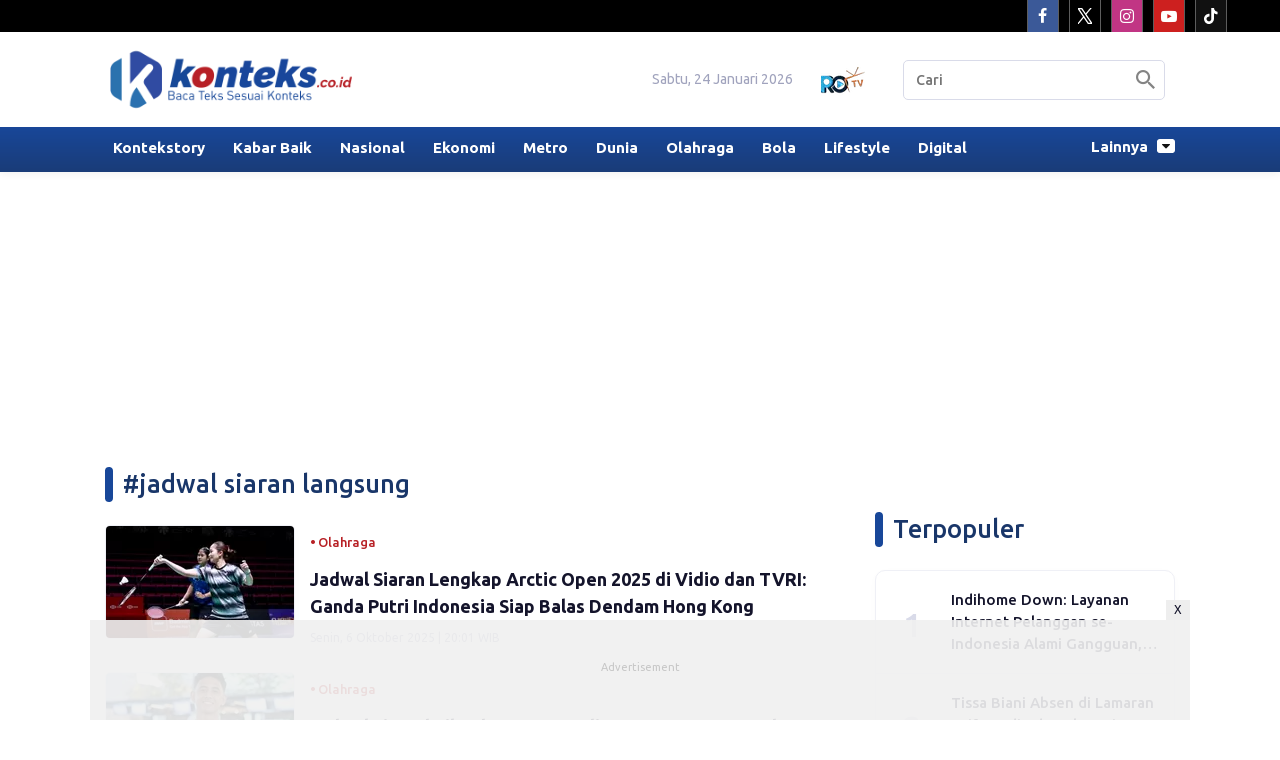

--- FILE ---
content_type: text/html; charset=UTF-8
request_url: https://www.konteks.co.id/tag/jadwal-siaran-langsung/
body_size: 8298
content:
<!DOCTYPE html>
<html lang="id">
    <head>
        <link href="//securepubads.g.doubleclick.net" rel="dns-prefetch">
    <link href="//googleads.g.doubleclick.net" rel="dns-prefetch">
    <link href="//pagead2.googlesyndication.com" rel="dns-prefetch">
    <link href="//fonts.googleapis.com" rel="dns-prefetch">
    <link href="//assets.promediateknologi.id" rel="dns-prefetch">
    <link href="//www.konteks.co.id" rel="dns-prefetch">
    <link href="//tpc.googlesyndication.com" rel="dns-prefetch">

    <title>Berita Seputar jadwal siaran langsung Terbaru dan Terkini Hari Ini - Konteks.co.id</title>
    <meta name="description" content="Cek jadwal Arctic Open 2025 di Finlandia di Vidio dan TVRI. Ganda putri Indonesia hadapi Jepang dan China.  - Konteks.co.id">
    <meta name="keywords" content="">
    <meta name="author" content="">
    <meta charset="utf-8">
    <meta http-equiv="X-UA-Compatible" content="IE=edge,chrome=1">
    <meta name="viewport" content="width=device-width">
    <meta name="msapplication-TileColor" content="#ffffff">
    <meta name="msapplication-TileImage"
        content="https://static.promediateknologi.id/promedia-3/lintaspromedia/desktop/images/favicon/ms-icon-144x144.png?v=37">
    <meta name="theme-color" content="#ffffff">
            <meta name="robots" content="index, follow, max-image-preview:large">
        <meta name="googlebot-news" content="index,follow" />
        <meta name="googlebot" content="index,follow" />
        <meta name="language" content="id" />
    <meta name="geo.country" content="id" />
    <meta http-equiv="content-language" content="In-Id" />
    <meta name="geo.placename" content="Indonesia" />
    <!-- s: fb meta -->
    <meta property="og:type" content="article" />
    <meta property="og:url" content="https://www.konteks.co.id/tag/jadwal-siaran-langsung" />
    <meta property="og:title" content="Berita Seputar jadwal siaran langsung Terbaru dan Terkini Hari Ini - Konteks.co.id" />
    <meta property="og:description" content="Cek jadwal Arctic Open 2025 di Finlandia di Vidio dan TVRI. Ganda putri Indonesia hadapi Jepang dan China.  - Konteks.co.id" />
    <meta property="og:image" content="https://assets.promediateknologi.id/crop/0x0:0x0/750x500/photo/p3/163/2025/10/06/FotoJet-2025-10-06T195958782-3447468355.jpg" />
    <meta property="og:site_name" content="Berita Seputar jadwal siaran langsung Terbaru dan Terkini Hari Ini - Konteks.co.id" />
    <meta property="fb:app_id" content="1073955156075669" />
    <meta property="fb:pages" content="309698722794831" />
    <!-- e: fb meta -->

    <!-- S:tweeter card -->
    <meta name="twitter:card" content="summary_large_image" />
    <meta name="twitter:site" content="@promedia" />
    <meta name="twitter:creator" content="@promedia">
    <meta name="twitter:title" content="Berita Seputar jadwal siaran langsung Terbaru dan Terkini Hari Ini - Konteks.co.id" />
    <meta name="twitter:description" content="Cek jadwal Arctic Open 2025 di Finlandia di Vidio dan TVRI. Ganda putri Indonesia hadapi Jepang dan China.  - Konteks.co.id" />
    <meta name="twitter:image" content="https://assets.promediateknologi.id/crop/0x0:0x0/750x500/photo/p3/163/2025/10/06/FotoJet-2025-10-06T195958782-3447468355.jpg" />
    <!-- E:tweeter card -->

    <meta name="content_PublishedDate" content="" />
    <meta name="content_Category" content="" />
    <meta name="content_Author" content="" />
    <meta name="content_Editor" content="" />
    <meta name="content_ID" content="" />
    <meta name="content_Type" content="" />
    <meta name="content_Source" content="" />
    <meta name="content_Lipsus" content="" />
    <meta name="content_Tag" content="" />
    <meta name="content_AuthorID" content="" />
    <meta name="content_EditorID" content="" />

    
            <link href="https://static.promediateknologi.id/promedia-3/network/163/desktop/images/favicon/favicon-96x96.png?v=54"
            rel="shortcut icon" type="image/x-icon" />
        
        <link rel="canonical" href="https://www.konteks.co.id/tag/jadwal-siaran-langsung" />

        <link href="https://fonts.googleapis.com/css2?family=Ubuntu:wght@300;400;500;700&display=swap" rel="stylesheet">
                <link rel="preconnect" href="https://fonts.gstatic.com">
        <link rel="preconnect" href="https://fonts.gstatic.com">
        <link rel="stylesheet" href="https://static.promediateknologi.id/promedia-3/lintaspromedia/desktop/css/style.min.css?v=58" type="text/css">
        <link rel="stylesheet" href="https://static.promediateknologi.id/promedia-3/lintaspromedia/desktop/css/style-ads.css?v=59" type="text/css">
                    <link rel="stylesheet"
                href="https://static.promediateknologi.id/promedia-3/network/163/desktop/css/custom.min.css?v=89" type="text/css">
                <style type="text/css">
            .disclaimer {
                display: flex;
                width: calc(98% - 16px);
                border: 1px solid red;
                padding: 10px 7px;
                margin: 5px 1%;
                text-align: center;
                color: red;
                justify-content: center;
                font-size: 12px;
                box-sizing: content-box;
                font-family: Arial, sans-serif;
                margin-bottom: 20px !important;
            }

            .adv__disclaimer::before {
                content: 'Konten berikut adalah iklan platform Advernative. Media kami tidak terkait dengan materi konten ini.';
                display: flex;
                width: calc(98% - 16px);
                border: 1px solid red;
                padding: 10px 7px;
                margin: 5px 1%;
                text-align: center;
                color: red;
                justify-content: center;
                font-size: 12px;
                box-sizing: content-box;
                font-family: Arial, sans-serif;
            }

            .mgbox::before {
                content: 'Konten berikut adalah iklan platform MGID. Media kami tidak terkait dengan materi konten ini.';
                display: flex;
                width: calc(98% - 16px);
                border: 1px solid red;
                padding: 10px 7px;
                margin: 5px 1%;
                text-align: center;
                color: red;
                position: absolute;
                top: 30px;
                left: 0;
                justify-content: center;
                font-size: 12px;
                box-sizing: content-box;
                font-family: Arial, sans-serif;
            }

            .mgheader {
                margin-bottom: 50px !important;
            }

            .rec__disclaimer::before {
                content: 'Konten berikut adalah iklan platform Recreativo. Media kami tidak terkait dengan materi konten ini.';
                display: flex;
                width: calc(98% - 16px);
                border: 1px solid red;
                padding: 10px 7px;
                margin: 5px 1%;
                text-align: center;
                color: red;
                justify-content: center;
                font-size: 12px;
                box-sizing: content-box;
                font-family: Arial, sans-serif;
            }

            .geozo__disclaimer {
                display: flex;
                width: calc(98% - 16px);
                border: 1px solid red;
                padding: 10px 7px;
                margin: 5px 1%;
                text-align: center;
                color: red;
                justify-content: center;
                font-size: 12px;
                box-sizing: content-box;
                font-family: Arial, sans-serif;
                margin-bottom: 25px !important;
            }

            .mgid__disclaimer::before {
                content: 'Konten berikut adalah iklan platform MGID. Media kami tidak terkait dengan materi konten ini.';
                display: flex;
                width: calc(98% - 16px);
                border: 1px solid red;
                padding: 10px 7px;
                margin: 5px 1%;
                text-align: center;
                color: red;
                justify-content: center;
                font-size: 12px;
                box-sizing: content-box;
                font-family: Arial, sans-serif;
            }
        </style>

        <script src="https://static.promediateknologi.id/promedia-3/lintaspromedia/desktop/js/jquery-1.12.0.min.js?v=28"></script>

                
        <!-- HTML5 shim and Respond.js for IE8 support of HTML5 elements and media queries -->
        <!-- WARNING: Respond.js doesn't work if you view the page via file:// -->
        <!--[if lt IE 9]>
        <script src="https://oss.maxcdn.com/html5shiv/3.7.3/html5shiv.min.js"></script>
        <script src="https://oss.maxcdn.com/respond/1.4.2/respond.min.js"></script>
        <![endif]-->
                <meta name="google-site-verification" content="-RZZiUrny7I_neLS1AzmyW1sPAaTl2rX9bcuNiVARlY" />
<meta name='dailymotion-domain-verification' content='dm4wvqi4448sraztg' />
<script>
  dataLayer = [{
    "published_date": "Not Available",
    "rubrik": "Not Available",
    "penulis": "Not Available",
    "editor": "Not Available",
    "id": "Not Available",
    "source": "Not Available",
    "topic": "Not Available",
    "tag": "Not Available",
    "penulis_id": "Not Available",
    "editor_id": "Not Available"
  }];
</script>
<!-- Google Tag Manager -->
<script>(function(w,d,s,l,i){w[l]=w[l]||[];w[l].push({'gtm.start':
new Date().getTime(),event:'gtm.js'});var f=d.getElementsByTagName(s)[0],
j=d.createElement(s),dl=l!='dataLayer'?'&l='+l:'';j.async=true;j.src=
'https://www.googletagmanager.com/gtm.js?id='+i+dl;f.parentNode.insertBefore(j,f);
})(window,document,'script','dataLayer','GTM-TMJ85SVX');</script>
<!-- End Google Tag Manager -->

<!-- Start GPT Tag -->
<script async src='https://www.googletagservices.com/tag/js/gpt.js'></script>
<script>
  var wv = navigator.userAgent.toLowerCase();
  window.googletag = window.googletag || {cmd: []};
  googletag.cmd.push(function() {
  googletag.defineSlot('/22644494876/www.konteks.co.id/desktop', [[970, 250]], 'div-gpt-ad-desktopTopSection').setTargeting('Position', ['desktopTopSection']).addService(googletag.pubads());
  googletag.defineSlot('/22644494876/www.konteks.co.id/desktop', [[300, 600]], 'div-gpt-ad-desktopGiantSection').setTargeting('Position', ['desktopGiantSection']).addService(googletag.pubads());
  googletag.defineSlot('/22644494876/www.konteks.co.id/desktop', [[160, 600],[120, 600]], 'div-gpt-ad-desktopSkinAdsLeftSection').setTargeting('Position', ['desktopSkinAdsLeftSection']).addService(googletag.pubads());
  googletag.defineSlot('/22644494876/www.konteks.co.id/desktop', [[120, 600],[160, 600]], 'div-gpt-ad-desktopSkinAdsRightSection').setTargeting('Position', ['desktopSkinAdsRightSection']).addService(googletag.pubads());
  googletag.defineSlot('/22644494876/www.konteks.co.id/desktop', [[970, 90],[728,90]], 'div-gpt-ad-desktopBottomFrameSection').setTargeting('Position', ['desktopBottomFrameSection']).addService(googletag.pubads());
  googletag.defineSlot('/22644494876/www.konteks.co.id/desktop', [[336,280],[300,250]], 'div-gpt-ad-desktopRB1Section').setTargeting('Position', ['desktopRB1Section']).addService(googletag.pubads());
  googletag.defineSlot('/22644494876/www.konteks.co.id/desktop', [[728, 90]], 'div-gpt-ad-desktopMCB1Section').setTargeting('Position', ['desktopMCB1Section']).addService(googletag.pubads());
  googletag.defineSlot('/22644494876/www.konteks.co.id/desktop', [[468, 60],[728, 90]], 'div-gpt-ad-desktopMCB2Section').setTargeting('Position', ['desktopMCB2Section']).addService(googletag.pubads());
  googletag.defineSlot('/22644494876/www.konteks.co.id/desktop', [[728, 90],[468, 60]], 'div-gpt-ad-desktopMCB3Section').setTargeting('Position', ['desktopMCB3Section']).addService(googletag.pubads());
  googletag.defineSlot('/22644494876/www.konteks.co.id/desktop', [[320, 480]], 'div-gpt-ad-dekstopPopupSection').setTargeting('Position', ['dekstopPopupSection']).addService(googletag.pubads());
    googletag.pubads().enableSingleRequest();
    googletag.pubads().collapseEmptyDivs();
    googletag.enableServices();
  });
</script>
                <script async src="https://pagead2.googlesyndication.com/pagead/js/adsbygoogle.js?client=ca-pub-5762545235763597" crossorigin="anonymous"></script>
            <link rel="manifest" href="https://assets.promediateknologi.id/promedia/sw/manifest.json">

                <script type="application/ld+json">
            {
                "@context": "http://schema.org",
                "@type": "WebSite",
                "name": "Konteks.co.id",
                "url": "https://www.konteks.co.id/tag/jadwal-siaran-langsung",
                "potentialAction": {
                    "@type": "SearchAction",
                    "target": "https://www.konteks.co.id/search?q={search_term_string}",
                    "query-input": "required name=search_term_string"
                }
            }
        </script>

        <script type="application/ld+json">
            {
              "@context" : "http://schema.org",
              "@type" : "Organization",
              "name": "Konteks.co.id",
              "url": "https://www.konteks.co.id",
              "logo": "https://static.promediateknologi.id/promedia-3/network/163/desktop/images/logo.png?v=36",
              "sameAs" : [
                "https://www.facebook.com/konteks.co.id",
                "https://x.com/kontekscoid",
                "https://www.instagram.com/kontekscoid/",
                "https://www.youtube.com/@kontekscoid"
              ]
            }
        </script>
        
                
    </head>

    <body>
        <script>
          var __base_url="https://www.konteks.co.id/";
          var __csrf_token="PjWjbPHXd42Se7gDzDUojGQQUr3bek4kdY09YrRv";
          var __domain="www.konteks.co.id";
        </script>
        <!-- Google Tag Manager (noscript) -->
<noscript><iframe src="https://www.googletagmanager.com/ns.html?id=GTM-TMJ85SVX"
height="0" width="0" style="display:none;visibility:hidden"></iframe></noscript>
<!-- End Google Tag Manager (noscript) -->        <!-- header -->
<header class="header">
		<div class="header__top">
			<div class="row container clearfix">
				<div class="col-offset-fluid clearfix d-flex">
					<div class="col-bs12-10">
						<ul class="network__menu">
							</li>

                            <!--- network -->
                            						</ul>
					</div>
                   
                    <div class="col-bs12-2">
						<div class="social social--header clearfix">
                            <div class="social__item">
                               <a href="https://www.facebook.com/konteks.co.id" target="_blank" class="social__link social__link--facebook">
                                    <span class="icon icon-facebook"></span>
                                </a>
                            </div>
                            <div class="social__item">
                                <a href="https://x.com/kontekscoid" target="_blank" class="social__link social__link--twitter">
                                    <span class="icon icon-twitter"></span>
                                </a>
                            </div>
                            <div class="social__item">
                                <a href="https://www.instagram.com/kontekscoid/" target="_blank" class="social__link social__link--instagram">
                                    <span class="icon icon-instagram"></span>
                                </a>
                            </div>
                            <div class="social__item">
                                <a href="https://www.youtube.com/@kontekscoid" target="_blank" class="social__link social__link--youtube">
                                    <span class="icon icon-youtube"></span>
                                </a>
                            </div>
                            <div class="social__item">
                                <a href="https://www.tiktok.com/@konteks.co.id" target="_blank" class="social__link social__link--tiktok">
                                    <span class="icon icon-tiktok"></span>
                                </a>
                            </div>
						</div>
					</div>
                </div>
            </div>
        </div>
        <div class="header__middle">
			<div class="row container clearfix">
				<div class="col-offset-fluid clearfix">
					<div class="col-bs12-5">
						<div class="logo">
							<a href="https://www.konteks.co.id">
                                <img src="https://static.promediateknologi.id/crop/0x0:0x0/0x0/webp/promedia-3/network/163/desktop/images/logo.png?v=73" alt="logo" width="240" height="240">
							</a>
						</div>
					</div>
					<div class="col-bs12-7">
						<ul class="network__menu">
                            <li>
                                <date>Sabtu, 24 Januari 2026</date>
                            </li>
                                                        <li>
                                <div class="nav__tv">
                                    <a class="logo-tv" href="https://www.konteks.co.id/tv">
                                        <img style="height: auto!important" src="https://static.promediateknologi.id/crop/0x0:0x0/44x44/webp/promedia-3/lintaspromedia/desktop/images/logo_tv.png?v=1043" alt="logo-tv">
                                    </a>
                                </div>
                            </li>
                            							<li>
								<form action="https://www.konteks.co.id/search" class="search__bar">
									<input type="text" placeholder="Cari" name="q" id="search" class="search__input">
									<input type="submit" class="search__submit">
									<span class="icon icon-search"></span>
								</form>
							</li>
						</ul>
					</div>
				</div>
			</div>
		</div>
        <div class="header__bottom">
			<div class="row container clearfix">
				<div class="col-offset-fluid clearfix">
					<div class="col-bs10-10">
						<nav class="nav">
							<div class="nav__home"><a href="https://www.konteks.co.id" title="Home"><span class="icon icon-xsmall icons-home"></span></a></div>
                                <ul class="nav__wrap">
                                    
                                                                        <li><a href="https://www.konteks.co.id/kontekstory">Kontekstory</a>
                                        
                                                                            </li>
                                                                        <li><a href="https://www.konteks.co.id/kabar-baik">Kabar Baik</a>
                                        
                                                                            </li>
                                                                        <li><a href="https://www.konteks.co.id/nasional">Nasional</a>
                                        
                                                                            </li>
                                                                        <li><a href="https://www.konteks.co.id/ekonomi">Ekonomi</a>
                                        
                                                                            </li>
                                                                        <li><a href="https://www.konteks.co.id/metro">Metro</a>
                                        
                                                                            </li>
                                                                        <li><a href="https://www.konteks.co.id/dunia">Dunia</a>
                                        
                                                                            </li>
                                                                        <li><a href="https://www.konteks.co.id/olahraga">Olahraga</a>
                                        
                                                                            </li>
                                                                        <li><a href="https://www.konteks.co.id/bola">Bola</a>
                                        
                                                                            </li>
                                                                        <li><a href="https://www.konteks.co.id/lifestyle">Lifestyle</a>
                                        
                                                                            </li>
                                                                        <li><a href="https://www.konteks.co.id/digital">Digital</a>
                                        
                                        
                                                                                                        </ul>
                                                        <div class="nav__more">
                                <a href="javascript:void(0)">Lainnya <span class="icon icon-caret-down"></span></a>
                                <ul class="nav__wrap more">

                                                                <li><a href="https://www.konteks.co.id/daerah">Daerah</a></li>
                                                                <li><a href="https://www.konteks.co.id/otomotif">Otomotif</a></li>
                                                                <li><a href="https://www.konteks.co.id/entertainment">Entertainment</a></li>
                                                                <li><a href="https://www.konteks.co.id/kriminal">Kriminal</a></li>
                                                                <li><a href="https://www.konteks.co.id/k-pop">K-Pop</a></li>
                                                                                                         <li class="hide"><a href="https://www.konteks.co.id/video">Video</a></li>
                                    <li class="hide"><a href="https://www.konteks.co.id/image">Photo</a></li>
                                                                    </ul>
                            </div>
                                                     </nav>
                    </div>
				</div>
			</div>
		</div>
	</header>
                                        <!-- ads skin -->
<div class="row ads__stick__wrap clearfix">
<div class="kcm ads__stick js--stick">
    <div class="ads__stick__fluid ads__stick__fluid--left">
        <div class="ads__stick--left">
            <div id='div-gpt-ad-desktopSkinAdsLeftSection'>
              <script>
                googletag.cmd.push(function() { googletag.display('div-gpt-ad-desktopSkinAdsLeftSection'); });
              </script>
            </div>
        </div>
    </div>
    <div class="ads__stick__fluid ads__stick__fluid--right">
        <div class="ads__stick--right">
            <div id='div-gpt-ad-desktopSkinAdsRightSection'>
              <script>
                googletag.cmd.push(function() { googletag.display('div-gpt-ad-desktopSkinAdsRightSection'); });
              </script>
            </div>
        </div>
    </div>
</div>
</div>

        
    <!-- content -->
    <div class="row clearfix">
        <div class="container clearfix">
            <div class="col-offset-fluid clearfix">
                <div class="col-bs12-12">

                    <div class="ads__top ads__top__banner">
                        <!-- ads top -->
<div class="ads__top">
   	<div id='div-gpt-ad-desktopTopSection'>
	  <script>
	    googletag.cmd.push(function() { googletag.display('div-gpt-ad-desktopTopSection'); });
	  </script>
	</div>
</div>                                        </div>

                </div>

                <div class="col-bs10-7">

                    <!-- latest -->
                    <section class="page clearfix">
                        <h3 class="title"><span>#jadwal siaran langsung</span></h3>
                        <div class="latest__wrap">
    
    <div class="latest__item">
            <div class="latest__img">
            <a href="https://www.konteks.co.id/olahraga/1631675065/jadwal-siaran-lengkap-arctic-open-2025-di-vidio-dan-tvri-ganda-putri-indonesia-siap-balas-dendam-hong-kong">
                                    <img src="https://assets.promediateknologi.id/crop/0x0:0x0/188x113/webp/photo/p3/163/2025/10/06/FotoJet-2025-10-06T195958782-3447468355.jpg" alt="Jadwal Siaran Lengkap Arctic Open 2025 di Vidio dan TVRI: Ganda Putri Indonesia Siap Balas Dendam Hong Kong">
                            </a>
        </div>
            <div class="latest__right">
            <h4 class="latest__subtitle"><a href="https://www.konteks.co.id/olahraga">Olahraga</a></h4>
            <h2 class="latest__title">
                <a href="https://www.konteks.co.id/olahraga/1631675065/jadwal-siaran-lengkap-arctic-open-2025-di-vidio-dan-tvri-ganda-putri-indonesia-siap-balas-dendam-hong-kong" class="latest__link">Jadwal Siaran Lengkap Arctic Open 2025 di Vidio dan TVRI: Ganda Putri Indonesia Siap Balas Dendam Hong Kong</a>
            </h2>
            <date class="latest__date">Senin, 6 Oktober 2025 | 20:01 WIB</date>
        </div>
    </div>
    
    <div class="latest__item">
            <div class="latest__img">
            <a href="https://www.konteks.co.id/olahraga/1631271310/jadwal-livethailand-open-2025-di-tvri-tvri-sports-dan-vidio-indonesia-kirim-alwi-farhanfajar-dan-rian-hingga-jafar-dan-felisha">
                                    <img src="https://assets.promediateknologi.id/crop/0x0:0x0/188x113/webp/photo/p3/163/2025/05/12/FotoJet-2025-05-12T184753368-1418053952.jpg" alt=" Jadwal Live Thailand Open 2025 di TVRI, TVRI Sports, dan Vidio: Indonesia Kirim Alwi Farhan, Fajar dan Rian hingga Jafar dan Felisha">
                            </a>
        </div>
            <div class="latest__right">
            <h4 class="latest__subtitle"><a href="https://www.konteks.co.id/olahraga">Olahraga</a></h4>
            <h2 class="latest__title">
                <a href="https://www.konteks.co.id/olahraga/1631271310/jadwal-livethailand-open-2025-di-tvri-tvri-sports-dan-vidio-indonesia-kirim-alwi-farhanfajar-dan-rian-hingga-jafar-dan-felisha" class="latest__link"> Jadwal Live Thailand Open 2025 di TVRI, TVRI Sports, dan Vidio: Indonesia Kirim Alwi Farhan, Fajar dan Rian hingga Jafar dan Felisha</a>
            </h2>
            <date class="latest__date">Senin, 12 Mei 2025 | 18:51 WIB</date>
        </div>
    </div>
    
    <div class="latest__item">
            <div class="latest__img">
            <a href="https://www.konteks.co.id/olahraga/1631236184/jadwal-siaran-langsung-taipei-open-2025-plus-debut-pasangan-baru-bulu-tangkis-indonesia">
                                    <img src="https://assets.promediateknologi.id/crop/0x0:0x0/188x113/webp/photo/p3/163/2025/05/05/20250505_184443-2915622802.jpg" alt="Jadwal Siaran Langsung Taipei Open 2025 plus Debut Pasangan Baru Bulu Tangkis Indonesia">
                            </a>
        </div>
            <div class="latest__right">
            <h4 class="latest__subtitle"><a href="https://www.konteks.co.id/olahraga">Olahraga</a></h4>
            <h2 class="latest__title">
                <a href="https://www.konteks.co.id/olahraga/1631236184/jadwal-siaran-langsung-taipei-open-2025-plus-debut-pasangan-baru-bulu-tangkis-indonesia" class="latest__link">Jadwal Siaran Langsung Taipei Open 2025 plus Debut Pasangan Baru Bulu Tangkis Indonesia</a>
            </h2>
            <date class="latest__date">Senin, 5 Mei 2025 | 18:55 WIB</date>
        </div>
    </div>
    
    <div class="latest__item">
            <div class="latest__img">
            <a href="https://www.konteks.co.id/bola/163850338/jadwal-siaran-langsung-final-aff-2024-vietnam-vs-thailand-leg-pertama">
                                    <img src="https://assets.promediateknologi.id/crop/0x0:0x0/188x113/webp/photo/p3/163/2025/01/01/fin-3543508672.jpg" alt="Jadwal Siaran Langsung Final AFF 2024 Vietnam Vs Thailand Leg Pertama">
                            </a>
        </div>
            <div class="latest__right">
            <h4 class="latest__subtitle"><a href="https://www.konteks.co.id/bola">Bola</a></h4>
            <h2 class="latest__title">
                <a href="https://www.konteks.co.id/bola/163850338/jadwal-siaran-langsung-final-aff-2024-vietnam-vs-thailand-leg-pertama" class="latest__link">Jadwal Siaran Langsung Final AFF 2024 Vietnam Vs Thailand Leg Pertama</a>
            </h2>
            <date class="latest__date">Rabu, 1 Januari 2025 | 19:02 WIB</date>
        </div>
    </div>
    
    <div class="latest__item">
            <div class="latest__img">
            <a href="https://www.konteks.co.id/bola/163843647/jadwal-siaran-langsung-liga-1-pekan-17-jumat-minggu-penutup-putaran-pertama">
                                    <img src="https://assets.promediateknologi.id/crop/0x0:0x0/188x113/webp/photo/p3/163/2024/12/27/bor-3055810803.jpg" alt="Jadwal Siaran Langsung Liga 1 Pekan 17 Jumat-Minggu, Penutup Putaran Pertama">
                            </a>
        </div>
            <div class="latest__right">
            <h4 class="latest__subtitle"><a href="https://www.konteks.co.id/bola">Bola</a></h4>
            <h2 class="latest__title">
                <a href="https://www.konteks.co.id/bola/163843647/jadwal-siaran-langsung-liga-1-pekan-17-jumat-minggu-penutup-putaran-pertama" class="latest__link">Jadwal Siaran Langsung Liga 1 Pekan 17 Jumat-Minggu, Penutup Putaran Pertama</a>
            </h2>
            <date class="latest__date">Jumat, 27 Desember 2024 | 13:16 WIB</date>
        </div>
    </div>
    
    <div class="latest__item">
            <div class="latest__img">
            <a href="https://www.konteks.co.id/bola/163825008/jadwal-siaran-langsung-liga-1-sabtu-10-agustus-2024">
                                    <img src="https://static.promediateknologi.id/crop/0x0:0x0/188x113/webp/photo/konteks/2024/08/454567155_18273264730175380_3952905451464715637_n.jpg" alt="Jadwal Siaran Langsung Liga 1, Sabtu 10 Agustus 2024">
                            </a>
        </div>
            <div class="latest__right">
            <h4 class="latest__subtitle"><a href="https://www.konteks.co.id/bola">Bola</a></h4>
            <h2 class="latest__title">
                <a href="https://www.konteks.co.id/bola/163825008/jadwal-siaran-langsung-liga-1-sabtu-10-agustus-2024" class="latest__link">Jadwal Siaran Langsung Liga 1, Sabtu 10 Agustus 2024</a>
            </h2>
            <date class="latest__date">Jumat, 9 Agustus 2024 | 21:27 WIB</date>
        </div>
    </div>
    
    <div class="latest__item">
            <div class="latest__img">
            <a href="https://www.konteks.co.id/bola/163823633/jadwal-siaran-langsung-perempat-final-euro-2024-diawali-spanyol-vs-jerman">
                                    <img src="https://static.promediateknologi.id/crop/0x0:0x0/188x113/webp/photo/konteks/2024/06/GQENx3ZXEAAQ7XN.jpg" alt="Jadwal Siaran Langsung Perempat Final Euro 2024, Diawali Spanyol Vs Jerman">
                            </a>
        </div>
            <div class="latest__right">
            <h4 class="latest__subtitle"><a href="https://www.konteks.co.id/bola">Bola</a></h4>
            <h2 class="latest__title">
                <a href="https://www.konteks.co.id/bola/163823633/jadwal-siaran-langsung-perempat-final-euro-2024-diawali-spanyol-vs-jerman" class="latest__link">Jadwal Siaran Langsung Perempat Final Euro 2024, Diawali Spanyol Vs Jerman</a>
            </h2>
            <date class="latest__date">Jumat, 5 Juli 2024 | 21:09 WIB</date>
        </div>
    </div>
    
    <div class="latest__item">
            <div class="latest__img">
            <a href="https://www.konteks.co.id/bola/163822532/jadwal-pertandingan-dan-siaran-langsung-euro-2024-senin-17-juni">
                                    <img src="https://static.promediateknologi.id/crop/0x0:0x0/188x113/webp/photo/konteks/2024/06/GQNHJm2XEAEGCPd.jpg" alt="Jadwal Pertandingan dan Siaran Langsung Euro 2024 Senin 17 Juni">
                            </a>
        </div>
            <div class="latest__right">
            <h4 class="latest__subtitle"><a href="https://www.konteks.co.id/bola">Bola</a></h4>
            <h2 class="latest__title">
                <a href="https://www.konteks.co.id/bola/163822532/jadwal-pertandingan-dan-siaran-langsung-euro-2024-senin-17-juni" class="latest__link">Jadwal Pertandingan dan Siaran Langsung Euro 2024 Senin 17 Juni</a>
            </h2>
            <date class="latest__date">Minggu, 16 Juni 2024 | 22:31 WIB</date>
        </div>
    </div>
    
    <div class="latest__item">
            <div class="latest__img">
            <a href="https://www.konteks.co.id/bola/163822371/jadwal-siaran-langsung-euro-2024-sabtu-15-juni">
                                    <img src="https://static.promediateknologi.id/crop/0x0:0x0/188x113/photo/konteks/2024/06/euro_trophy.jpeg.webp" alt="Jadwal Siaran Langsung Euro 2024, Sabtu 15 Juni">
                            </a>
        </div>
            <div class="latest__right">
            <h4 class="latest__subtitle"><a href="https://www.konteks.co.id/bola">Bola</a></h4>
            <h2 class="latest__title">
                <a href="https://www.konteks.co.id/bola/163822371/jadwal-siaran-langsung-euro-2024-sabtu-15-juni" class="latest__link">Jadwal Siaran Langsung Euro 2024, Sabtu 15 Juni</a>
            </h2>
            <date class="latest__date">Kamis, 13 Juni 2024 | 22:36 WIB</date>
        </div>
    </div>
    
    <div class="latest__item">
            <div class="latest__img">
            <a href="https://www.konteks.co.id/digital/163822136/malam-ini-pembuktian-tim-mercedes-di-f1-penasaran-begini-cara-nonton-siaran-langsung-f1-kanada">
                                    <img src="https://static.promediateknologi.id/crop/0x0:0x0/188x113/webp/photo/konteks/2024/06/F2-Being.png" alt="Malam Ini Pembuktian Tim Mercedes di F1, Penasaran? Begini Cara Nonton Siaran Langsung F1 Kanada">
                            </a>
        </div>
            <div class="latest__right">
            <h4 class="latest__subtitle"><a href="https://www.konteks.co.id/digital">Digital</a></h4>
            <h2 class="latest__title">
                <a href="https://www.konteks.co.id/digital/163822136/malam-ini-pembuktian-tim-mercedes-di-f1-penasaran-begini-cara-nonton-siaran-langsung-f1-kanada" class="latest__link">Malam Ini Pembuktian Tim Mercedes di F1, Penasaran? Begini Cara Nonton Siaran Langsung F1 Kanada</a>
            </h2>
            <date class="latest__date">Minggu, 9 Juni 2024 | 22:24 WIB</date>
        </div>
    </div>
    </div>


                        <div class="paging paging--page clearfix">
        <div class="paging__wrap clearfix">
            
                            
            
            
                            
                
                
                                                                                        <div class="paging__item">
                                <a class="paging__link paging__link--active" href="javascript:void(0)">1</a>
                            </div>
                                                                                                <div class="paging__item">
                                <a class="paging__link" href="?page=2">2</a>
                            </div>
                                                                                                <div class="paging__item">
                                <a class="paging__link" href="?page=3">3</a>
                            </div>
                                                                                                <div class="paging__item">
                                <a class="paging__link" href="?page=4">4</a>
                            </div>
                                                                                                <div class="paging__item">
                                <a class="paging__link" href="?page=5">5</a>
                            </div>
                                                                                                <div class="paging__item">
                                <a class="paging__link" href="?page=6">6</a>
                            </div>
                                                                                                <div class="paging__item">
                                <a class="paging__link" href="?page=7">7</a>
                            </div>
                                                                        
            
                            <div class="paging__item">
                    <a class="paging__link paging__link--next" href="?page=2">Next</a>
                </div>
                    </div>
    </div>

                    </section>

                </div>
                <div class="col-bs10-3">


                    <!-- ads square desktopGiant-->
<div class="ads mt3 clearfix">
    <div class="ads__box">
        <div id='div-gpt-ad-desktopGiantSection'>
		  <script>
		    googletag.cmd.push(function() { googletag.display('div-gpt-ad-desktopGiantSection'); });
		  </script>
		</div>
    </div>
</div>                                        <!-- most -->
                    <!-- most -->
<section class="most mt2 clearfix">
      <h3 class="title"><span>Terpopuler</span></h3>
      <div class="most__wrap">

                <div class="most__item">
            <div class="most__number">1</div>
            <div class="most__right">
                <a href="https://www.konteks.co.id/digital/1632187078/indihome-down-layanan-internet-pelanggan-se-indonesia-alami-gangguan-kabel-bawah-laut-kena-jangkar-kapal" class="most__link">
                    <h2 class="most__title">Indihome Down: Layanan Internet Pelanggan se-Indonesia Alami Gangguan, Kabel Bawah Laut Kena Jangkar Kapal!</h2>
                    
                </a>
            </div>
        </div>
                        <div class="most__item">
            <div class="most__number">2</div>
            <div class="most__right">
                <a href="https://www.konteks.co.id/entertainment/1632189859/tissa-biani-absen-di-lamaran-syifa-hadju-dan-el-rumi-netizen-auto-kepo-maia-bilang-begini" class="most__link">
                    <h2 class="most__title">Tissa Biani Absen di Lamaran Syifa Hadju dan El Rumi, Netizen Auto Kepo, Maia Bilang Begini</h2>
                    
                </a>
            </div>
        </div>
                        <div class="most__item">
            <div class="most__number">3</div>
            <div class="most__right">
                <a href="https://www.konteks.co.id/nasional/1632189182/pilu-kakak-pramugari-olen-florencia-wibisono-ungkap-komunikasi-terakhir-sebelum-pesawat-jatuh" class="most__link">
                    <h2 class="most__title">Pilu! Kakak Pramugari Olen, Florencia Wibisono Ungkap Komunikasi Terakhir Sebelum Pesawat Jatuh</h2>
                    
                </a>
            </div>
        </div>
                        <div class="most__item">
            <div class="most__number">4</div>
            <div class="most__right">
                <a href="https://www.konteks.co.id/metro/1632188297/banjir-parah-kepung-bekasi-jalan-raya-bintara-lumpuh-total-mobil-masuk-parit-di-babelan" class="most__link">
                    <h2 class="most__title">Banjir Parah Kepung Bekasi: Jalan Raya Bintara Lumpuh Total, Mobil Masuk Parit di Babelan   </h2>
                    
                </a>
            </div>
        </div>
                        <div class="most__item">
            <div class="most__number">5</div>
            <div class="most__right">
                <a href="https://www.konteks.co.id/metro/1632189498/cuaca-ekstrem-pemprov-dki-imbau-perusahaan-di-jakarta-terapkan-wfh" class="most__link">
                    <h2 class="most__title">Cuaca Ekstrem, Pemprov DKI Imbau Perusahaan di Jakarta Terapkan WFH</h2>
                    
                </a>
            </div>
        </div>
                        <div class="most__item">
            <div class="most__number">6</div>
            <div class="most__right">
                <a href="https://www.konteks.co.id/nasional/1632188804/gali-data-korupsi-edc-bri-kpk-panggil-dan-periksa-pejabat-bank-rakyat-indonesia" class="most__link">
                    <h2 class="most__title">Gali Data Korupsi EDC BRI, KPK Panggil dan Periksa Pejabat Bank Rakyat Indonesia</h2>
                    
                </a>
            </div>
        </div>
                        <div class="most__item">
            <div class="most__number">7</div>
            <div class="most__right">
                <a href="https://www.konteks.co.id/daerah/1632186616/viral-sdn-di-sampang-madura-tanpa-siswa-aktif-diduga-tetap-terima-mbg" class="most__link">
                    <h2 class="most__title">Viral SDN di Sampang Madura Tanpa Siswa Aktif Diduga Tetap Terima MBG   </h2>
                    
                </a>
            </div>
        </div>
                        <div class="most__item">
            <div class="most__number">8</div>
            <div class="most__right">
                <a href="https://www.konteks.co.id/kabar-baik/1632189251/gaji-kezia-syifa-tembus-rp575-juta-kisah-wni-asal-tangerang-yang-viral-join-tentara-as" class="most__link">
                    <h2 class="most__title">Gaji Kezia Syifa Tembus Rp575 Juta: Kisah  WNI Asal Tangerang yang Viral Join Tentara AS</h2>
                    
                </a>
            </div>
        </div>
                        <div class="most__item">
            <div class="most__number">9</div>
            <div class="most__right">
                <a href="https://www.konteks.co.id/lifestyle/1632188207/takluk-oleh-zaman-warung-nasi-padang-paling-legendaris-di-singapura-akhirnya-tutup-setelah-78-tahun" class="most__link">
                    <h2 class="most__title">Takluk oleh Zaman, Warung Nasi Padang Paling Legendaris di Singapura Akhirnya Tutup Setelah 78 Tahun</h2>
                    
                </a>
            </div>
        </div>
                        <div class="most__item">
            <div class="most__number">10</div>
            <div class="most__right">
                <a href="https://www.konteks.co.id/nasional/1632191022/rusdi-masse-mundur-dari-nasdem-lepas-jabatan-ketua-dpw-sulsel-dan-komisi-iii" class="most__link">
                    <h2 class="most__title">Rusdi Masse Mundur dari NasDem, Lepas Jabatan Ketua DPW Sulsel dan Komisi III</h2>
                    
                </a>
            </div>
        </div>
        
    </div>
</section>
                    <!-- ads square -->
<div class="ads mt3 clearfix">
    <div class="ads__box">
        <div id='div-gpt-ad-desktopRB1Section'>
		  <script>
		    googletag.cmd.push(function() { googletag.display('div-gpt-ad-desktopRB1Section'); });
		  </script>
		</div>
    </div>
</div>                    
                      

                </div>
            </div>
        </div>
    </div>


        <!-- footer -->
 <footer class="footer">
    <div class="row footer__top container clearfix">
        <div class="col-offset-fluid clearfix">
            <div class="col-bs10-4">
                <div class="footer__logo clearfix">
                    <a href="https://www.konteks.co.id">
                        <img width="240" height="240" src="https://static.promediateknologi.id/promedia-3/network/163/desktop/images/logo.png?v=73" alt="logo">
                    </a>
                </div>
                <div class="footer__contact">
                    <p>
                      PT KONTEKS INDONESIA MEDIA<br />
Jl. Lamandau III No.10, RW.7, Kramat Pela, <br />
Kec. Kby. Baru, Kota Jakarta Selatan, <br />
Daerah Khusus Ibukota Jakarta 12130. <br> <br>
                        <i class="icon-xsmall icons-call mr2"></i> 021-27099365 / 08119111715 <br />
                        <i class="icon-xsmall icons-mail mr2"></i> <a href="/cdn-cgi/l/email-protection" class="__cf_email__" data-cfemail="2c414948454d4743425849475f6c4b414d4540024f4341">[email&#160;protected]</a>
                    </p>
                </div>
                                            </div>
            <div class="col-bs10-6">
                <div class="col-offset-fluid clearfix">


                    
                                            
                        
                                                                                    <div class="col-bs10-3">
                                                        <div class="footer__menu">
                        
                        <div class="footer__item">
                            <a href="https://www.konteks.co.id/kontekstory" class="footer__link">Kontekstory</a>
                        </div>

                                            
                        
                        
                        <div class="footer__item">
                            <a href="https://www.konteks.co.id/kabar-baik" class="footer__link">Kabar Baik</a>
                        </div>

                                            
                        
                        
                        <div class="footer__item">
                            <a href="https://www.konteks.co.id/nasional" class="footer__link">Nasional</a>
                        </div>

                                            
                        
                        
                        <div class="footer__item">
                            <a href="https://www.konteks.co.id/ekonomi" class="footer__link">Ekonomi</a>
                        </div>

                                            
                        
                        
                        <div class="footer__item">
                            <a href="https://www.konteks.co.id/metro" class="footer__link">Metro</a>
                        </div>

                                            
                        
                        
                        <div class="footer__item">
                            <a href="https://www.konteks.co.id/dunia" class="footer__link">Dunia</a>
                        </div>

                                            
                        
                        
                        <div class="footer__item">
                            <a href="https://www.konteks.co.id/olahraga" class="footer__link">Olahraga</a>
                        </div>

                                            
                                                    </div>
                        </div>
                                                            <div class="col-bs10-3">
                                                        <div class="footer__menu">
                        
                        
                        <div class="footer__item">
                            <a href="https://www.konteks.co.id/bola" class="footer__link">Bola</a>
                        </div>

                                            
                        
                        
                        <div class="footer__item">
                            <a href="https://www.konteks.co.id/lifestyle" class="footer__link">Lifestyle</a>
                        </div>

                                            
                        
                        
                        <div class="footer__item">
                            <a href="https://www.konteks.co.id/digital" class="footer__link">Digital</a>
                        </div>

                                            
                        
                        
                        <div class="footer__item">
                            <a href="https://www.konteks.co.id/daerah" class="footer__link">Daerah</a>
                        </div>

                                            
                        
                        
                        <div class="footer__item">
                            <a href="https://www.konteks.co.id/otomotif" class="footer__link">Otomotif</a>
                        </div>

                                            
                        
                        
                        <div class="footer__item">
                            <a href="https://www.konteks.co.id/entertainment" class="footer__link">Entertainment</a>
                        </div>

                                            
                        
                        
                        <div class="footer__item">
                            <a href="https://www.konteks.co.id/kriminal" class="footer__link">Kriminal</a>
                        </div>

                                            
                                                    </div>
                        </div>
                                                            <div class="col-bs10-3">
                                                        <div class="footer__menu">
                        
                        
                        <div class="footer__item">
                            <a href="https://www.konteks.co.id/k-pop" class="footer__link">K-Pop</a>
                        </div>

                    
                                            </div>
                    </div>
                    
                    
                </div>
            </div>
        </div>
    </div>
    <div class="row footer__bottom container clearfix">
        <div class="col-offset-fluid clearfix">
            <div class="col-bs10-7">
                <div class="footer__menu inline clearfix">
                    <div class="footer__item">
                        <a href="https://www.konteks.co.id/about-us" class="footer__link">Tentang Kami</a>
                    </div>
                    <div class="footer__item">
                        <a href="https://www.konteks.co.id/redaksi" class="footer__link">Redaksi</a>
                    </div>
                    <div class="footer__item">
                        <a href="https://www.konteks.co.id/info-iklan" class="footer__link">Info Iklan</a>
                    </div>
                    <div class="footer__item">
                        <a href="https://www.konteks.co.id/karir" class="footer__link">Karir</a>
                    </div>
                    <div class="footer__item">
                        <a href="https://www.konteks.co.id/kontak" class="footer__link">Kontak</a>
                    </div>
                    <div class="footer__item">
                        <a href="https://www.konteks.co.id/pedoman-pemberitaan" class="footer__link">Pedoman Media Siber</a>
                    </div>
                    <div class="footer__item">
                        <a href="https://www.konteks.co.id/pedoman-konten-ai" class="footer__link">Pedoman AI</a>
                    </div>
                    <div class="footer__item">
                        <a href="https://www.konteks.co.id/privacy" class="footer__link">Privacy</a>
                    </div>
                </div>
            </div>
            <div class="col-bs10-3">
                <div class="footer__copyright">
                    <p>&copy;2026 ProMedia Teknologi</p>
                </div>
            </div>
        </div>
    </div>
</footer>
        <div class="ads__horizontal">
	<a class="ads__close" href="#" id="js--close">X</a>
		<div id='div-gpt-ad-desktopBottomFrameSection'>
		  <script data-cfasync="false" src="/cdn-cgi/scripts/5c5dd728/cloudflare-static/email-decode.min.js"></script><script>
		    googletag.cmd.push(function() { googletag.display('div-gpt-ad-desktopBottomFrameSection'); });
		  </script>
		</div>
	</a>
</div>        <script src="https://static.promediateknologi.id/promedia-3/lintaspromedia/desktop/js/slick.min.js?v=28"></script>
	<script src="https://static.promediateknologi.id/promedia-3/lintaspromedia/desktop/js/jquery.sticky-kit.min.js?v=28"></script>
	<script src="https://static.promediateknologi.id/promedia-3/lintaspromedia/desktop/js/jquery.magnific-popup.min.js?v=28"></script>
	<script src="https://static.promediateknologi.id/promedia-3/lintaspromedia/desktop/js/jquery.marquee.min.js?v=28"></script>
	<script src="https://static.promediateknologi.id/promedia-3/lintaspromedia/desktop/js/main.js?v=30"></script>
	<script src="https://static.promediateknologi.id/promedia-3/lintaspromedia/desktop/js/share.js"></script>
	<script src="https://static.promediateknologi.id/promedia-3/lintaspromedia/desktop/js/lazysizes.min.js"></script>


    



        <script type="module" rel="preload" src="https://static.promediateknologi.id/promedia-3/sw/app.js?v=7"></script>

        <!-- Global site tag (gtag.js) - Google Analytics -->


    </body>
</html>


--- FILE ---
content_type: text/html; charset=utf-8
request_url: https://www.google.com/recaptcha/api2/aframe
body_size: 267
content:
<!DOCTYPE HTML><html><head><meta http-equiv="content-type" content="text/html; charset=UTF-8"></head><body><script nonce="w-cRaCSNxFUUSzSgFbR6Og">/** Anti-fraud and anti-abuse applications only. See google.com/recaptcha */ try{var clients={'sodar':'https://pagead2.googlesyndication.com/pagead/sodar?'};window.addEventListener("message",function(a){try{if(a.source===window.parent){var b=JSON.parse(a.data);var c=clients[b['id']];if(c){var d=document.createElement('img');d.src=c+b['params']+'&rc='+(localStorage.getItem("rc::a")?sessionStorage.getItem("rc::b"):"");window.document.body.appendChild(d);sessionStorage.setItem("rc::e",parseInt(sessionStorage.getItem("rc::e")||0)+1);localStorage.setItem("rc::h",'1769243339223');}}}catch(b){}});window.parent.postMessage("_grecaptcha_ready", "*");}catch(b){}</script></body></html>

--- FILE ---
content_type: text/css
request_url: https://static.promediateknologi.id/promedia-3/network/163/desktop/css/custom.min.css?v=89
body_size: 1558
content:
@charset "UTF-8";.arrow,.breadcrumb__item:first-child,.breaking__content a:hover,.editors .title a:hover,.editors__title a:hover,.footer__link:hover,.footer__menu.inline .footer__link:hover,.latest__author,.latest__button,.latest__subtitle a:hover,.latest__subtitle:hover,.nav .nav__wrap.more a:hover,.nav__home .icon:hover,.network__menu li:hover .icon-search:before,.network__menu li:hover a,.network__title a:hover,.read__content a,.read__info,.topic__title a:hover,.videos__title a:hover{color:#184799}.filter__title,.nav__more .icon:hover,.opinion__author__title a:hover{color:#1a3c78}.tag__list li a{color:#193669}.widget__mail__footer a:hover{color:#e6efff}.editors__subtitle,.latest__subtitle,.network__link:hover,.photos .title a:hover,.photos__title a:hover,.topic .title a:hover,.videos .title a:hover,a:hover{color:#b72025}.breaking__wrap a,.footer,.footer__link,.nav .nav__wrap.more a,.nav__more .icon,.nav__wrap li ul.more li a,.network__title,.topic__title,.videos__title{color:#111}.editors__date,.network__date,.photo__author,.photo__caption,.videos__date{color:#a0a3bd}.hl__kanan__tag:hover a,.hl__tag:hover a,.is--scroll .nav__home .icon,.nav__home .icon,.nav__more a,.nav__more a:hover,.nav__wrap li a,.nav__wrap li a.active,.nav__wrap li a:hover,.network .title span,.photos .title,.photos__title,.tag__list li a:hover,.topic .title,.videos .title,.widget__mail__footer a{color:#fff}.ads__sticky__bottom .ads__button,.editors .title:after,.hl__kanan__tag,.hl__tag,.nav__more a:hover .icon,.network__city,.paging__link--show,.title:after,.topic .title:before,.topic__b-cat,.widget__mail__footer a{background-color:#184799}.ads__sticky__bottom .ads__button:hover,.hl__kanan__tag:hover,.hl__tag:hover,.latest__button:hover,.network__city:hover,.tag__list li a:hover,.widget__mail__footer a:hover{background-color:#1a3c78}.tag__list li a{background-color:#e6efff}input[type=password]:disabled,input[type=text]:disabled{background-color:#f7f7fc}.button,.nav .nav__wrap.more,.nav .nav__wrap.more a:hover,.nav__more .icon,.nav__wrap li ul.more,.network .title:before,.network__box,.photo__icon,.photos .title:before,.videos .title:before,.videos__item,body,button,input,select,textarea{background-color:#fff}.photo img{-webkit-border-radius:10px;-moz-border-radius:10px;-ms-border-radius:10px;-o-border-radius:10px;border-radius:10px}.button,button,input,select,textarea{box-shadow:0 2px 8px rgba(0,0,0,.02);-moz-box-shadow:0 2px 8px rgba(0,0,0,.02);-o-box-shadow:0 2px 8px rgba(0,0,0,.02)}.button:focus,.button:hover,button:focus,button:hover,input:focus,input:hover,select:focus,select:hover,textarea:focus,textarea:hover{box-shadow:0 2px 8px rgba(0,0,0,.06);-moz-box-shadow:0 2px 8px rgba(0,0,0,.06);-o-box-shadow:0 2px 8px rgba(0,0,0,.06)}textarea{display:block}.photo__icon{display:inline-block}.page,.photo,.photo__author,.photo__wrap{position:relative}.photo__icon__expand{position:absolute}.page__teaser{font-size:17px;line-height:1.5;font-weight:400}.button,.photo__caption,button,input,select,textarea{font-size:14px;line-height:1.5;font-weight:400}.photo__author{font-size:12px;line-height:1.5;font-weight:400}.photo__icon{font-size:17px;line-height:1.5;font-weight:500}.photo__icon{text-align:center}.photo__caption{text-align:left}.header__bottom{background:linear-gradient(180deg,#184799,#1a3c78);border-top:0}.logo img{padding:5px 5px;width:auto;height:95px}.p404__title{color:#184799}.p404__subtitle{color:#184799}.p404__content{color:#111}.p404__link{background:#184799}.p404__link:hover{background:#153d83}.breaking__title span:before{background-color:#c30000}.button--login:hover{background:#184799}.latest__subtitle{font-size:13px}.latest__subtitle:before{content:"•";padding-right:2px}.latest__button{border:2px solid #184799}.nav li:hover{cursor:pointer}.nav__home .icon:hover{text-decoration:underline}.nav__wrap li a{font-weight:600}.nav__wrap li a:after{display:block;content:'';border-bottom:solid 3px #fff;transform:scaleX(0);transition:transform 250ms ease-in-out}.nav__wrap li a.active,.nav__wrap li a:hover{background:0 0}.nav__wrap li a.active:after,.nav__wrap li a:hover:after{transform:scaleX(1)}.nav__wrap li ul.more{top:30px;display:flex;flex-direction:column;overflow:auto;max-height:600px;max-width:220px;font-weight:600}.nav__wrap li ul.more li{width:100%}.nav__wrap li ul.more li:last-child::after{content:none}.nav__wrap li ul.more li:last-child a{border-bottom:0}.nav__wrap li ul.more li a:hover{color:#184799!important;background:0 0}.nav__more a{font-weight:600}.nav__more a:hover{text-decoration:underline}.nav .nav__wrap.more{border-radius:0}.network__menu li{border-right:0}.network__menu li:hover .icons-search{color:#184799}.network__menu li ul{border-bottom:2px solid #184799}.network__menu li ul li a:hover{color:#184799!important}.network__city:hover a{color:#fff!important}.network__box{min-height:110px;border-radius:0 0 10px 10px}.network__img{margin-bottom:0}.network .title span{background-color:transparent}.network__sidebar .network__city{color:#184799}.network__sidebar .network__link:hover{color:#184799}.opinion__item:hover .opinion__img{border:5px solid #184799}.paging__link{border:1px solid #184799}.paging__link--active,.paging__link:hover{background:#184799}.photo{margin-bottom:20px}.photo__main{width:1100px}@media (min-width:1100px){.photo__main{width:100%}}.photo img{width:100%}.photo__author{display:inline;padding:0 5px}.photo__caption{padding:10px 0}.photo__icon{width:40px;height:40px;border-radius:40px;padding:10px}.photo__icon__expand{top:15px;right:15px;z-index:1}.photos{background:linear-gradient(180deg,#184799 0,#1a3c78 100%)}.photos__item{background:0 0}.page__teaser{padding:0 0 30px}.page__teaser a{color:#184799}.filter{border-bottom:1px solid #184799}.tag__list li a{font-style:italic;font-size:12px;border:.5px solid #184799}.title{color:#193669}.title:before{background:#184799}.widget__salat a{color:#184799}.footer{background:#e6efff;border-top:3px solid #184799}.footer__logo img{height:65px}.footer__menu.inline .footer__link{color:#a0a3bd}body:after{content:'';background:0 0}#modals{visibility:hidden;opacity:0}.modals__button{color:#184799}.row__bg{background:linear-gradient(180deg,#184799 0,#1a3c78 100%)}.button,button,input,select,textarea{margin:0;padding:6px 12px;border-radius:0;border:1px solid #f7f7fc;outline:0;-webkit-transition:all .2s ease;-moz-transition:all .2s ease;-ms-transition:all .2s ease;-o-transition:all .2s ease;transition:all .2s ease}.button:focus,.button:hover,button:focus,button:hover,input:focus,input:hover,select:focus,select:hover,textarea:focus,textarea:hover{border:1px solid #a2a2a2}input[type=password],input[type=text],select{height:45px}input[type=password]:disabled,input[type=text]:disabled{color:#c2bebe}input[type=password]:disabled:focus,input[type=password]:disabled:hover,input[type=text]:disabled:focus,input[type=text]:disabled:hover{border:solid 1px #f7f7fc;box-shadow:inherit}textarea{min-height:100px;max-width:100%;width:100%;resize:none}button,input[type=checkbox],input[type=radio],input[type=reset],input[type=submit]{cursor:pointer}.form__button{height:45px;background:#184799}.form__button:focus,.form__button:hover{background:#153d83;border:1px solid #153d83}.arrow:hover{background:#184799}

--- FILE ---
content_type: application/javascript; charset=utf-8
request_url: https://fundingchoicesmessages.google.com/f/AGSKWxVsuqF4s99z-sQHxcdFtawo3T8SH0zwY-B38DQIJ-uo4fpz0_uR0T8Ovr-VlQXIz6W2RAsDu_4e1ee3TtixHmK09W3YtyTltJpsIJCRlnOQkS-8yqKC_v0R9MWMZU4KXaebbhE0tmfBDig9ewV1U80r2dHVHrY5KDB8d747KtOeExyC2uq4ep-adHGv/_.ke/ads//ad-boxes-/adsense?/adkeys./blockad_
body_size: -1289
content:
window['571381f6-3452-45a4-a06a-d446bcd1f909'] = true;